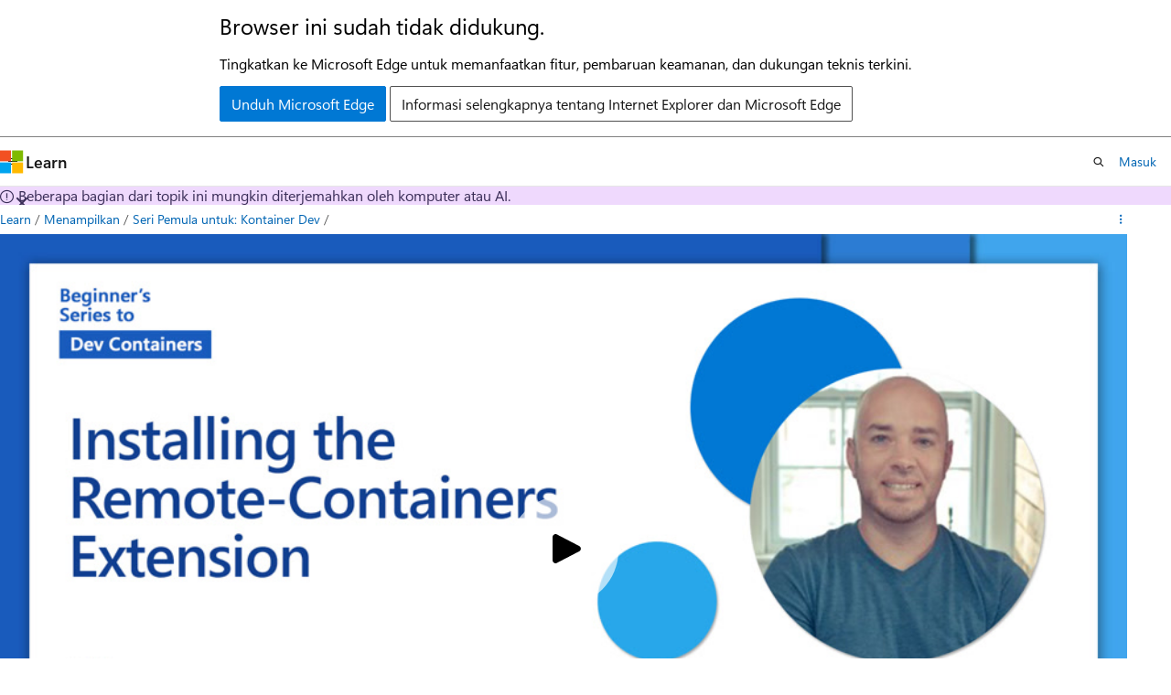

--- FILE ---
content_type: text/html
request_url: https://learn.microsoft.com/id-id/shows/beginners-series-to-dev-containers/installing-the-remote-containers-extension-2-of-8--beginners-series-to-dev-containers
body_size: 29587
content:
 <!DOCTYPE html>
		<html
			class="layout layout-single    episode show-breadcrumb default-focus"
			lang="id-id"
			dir="ltr"
			data-authenticated="false"
			data-auth-status-determined="false"
			data-target="docs"
			x-ms-format-detection="none"
		>
			
		<head>
			<title>Menginstal Ekstensi Kontainer - Jarak Jauh [2 dari 8] | Microsoft Learn</title>
			<meta charset="utf-8" />
			<meta name="viewport" content="width=device-width, initial-scale=1.0" />
			<meta name="color-scheme" content="light dark" />

			<meta name="description" content="Sekarang setelah kita tahu apa artinya mengembangkan dalam kontainer dan mengapa Anda ingin melakukan pengembangan berbasis kontainer, bergabunglah dengan Burke Holland untuk mempelajari cara menginstal ekstensi Remote - Containers di Visual Studio Code dan melihat cara kerjanya.Pelajari lebih lanjut:Remote - Kontainer Microsoft Learn Module:&amp;nbsp;https://aka.ms/devcontainers-learn-moduleJarak Jauh - Ekstensi Kontainer di marketplace:&amp;nbsp;https://aka.ms/remote-containers-extensionRemote Utama&amp;nbsp;- Dokumentasi Kontainer:&amp;nbsp;https://aka.ms/vscode-remote-containersTutorial Kontainer - Jarak Jauh:&amp;nbsp;https://aka.ms/vscode-remote-containers-tutorialTonton seluruh serial:&amp;nbsp;https://aka.ms/BeginnerSeriesToDevContainersMengikuti:https://twitter.com/brigitmurtaughhttps://twitter.com/burkeholland&amp;nbsp; " />
			<link rel="canonical" href="https://learn.microsoft.com/id-id/shows/beginners-series-to-dev-containers/installing-the-remote-containers-extension-2-of-8--beginners-series-to-dev-containers" /> 

			<!-- Non-customizable open graph and sharing-related metadata -->
			<meta name="twitter:card" content="summary_large_image" />
			<meta name="twitter:site" content="@MicrosoftLearn" />
			<meta property="og:type" content="website" />
			<meta property="og:image:alt" content="Microsoft Learn" />
			<meta property="og:image" content="https://learn.microsoft.com/en-us/media/open-graph-image.png" />
			<!-- Page specific open graph and sharing-related metadata -->
			<meta property="og:title" content="Menginstal Ekstensi Kontainer - Jarak Jauh [2 dari 8]" />
			<meta property="og:url" content="https://learn.microsoft.com/id-id/shows/beginners-series-to-dev-containers/installing-the-remote-containers-extension-2-of-8--beginners-series-to-dev-containers" />
			<meta property="og:description" content="Sekarang setelah kita tahu apa artinya mengembangkan dalam kontainer dan mengapa Anda ingin melakukan pengembangan berbasis kontainer, bergabunglah dengan Burke Holland untuk mempelajari cara menginstal ekstensi Remote - Containers di Visual Studio Code dan melihat cara kerjanya.Pelajari lebih lanjut:Remote - Kontainer Microsoft Learn Module:&amp;nbsp;https://aka.ms/devcontainers-learn-moduleJarak Jauh - Ekstensi Kontainer di marketplace:&amp;nbsp;https://aka.ms/remote-containers-extensionRemote Utama&amp;nbsp;- Dokumentasi Kontainer:&amp;nbsp;https://aka.ms/vscode-remote-containersTutorial Kontainer - Jarak Jauh:&amp;nbsp;https://aka.ms/vscode-remote-containers-tutorialTonton seluruh serial:&amp;nbsp;https://aka.ms/BeginnerSeriesToDevContainersMengikuti:https://twitter.com/brigitmurtaughhttps://twitter.com/burkeholland&amp;nbsp; " />
			<meta name="platform_id" content="803ebcd8-851b-6e12-1cd0-71c37c6464ee" /> 
			<meta name="locale" content="id-id" />
			  
			<meta name="uhfHeaderId" content="MSDocsHeader-Shows" />

			<meta name="page_type" content="episode" />

			<!--page specific meta tags-->
			

			<!-- custom meta tags -->
			
		<meta name="entryId" content="97382906-e65e-49cb-a555-7b5babcf8046" />
	
		<meta name="origin" content="18faa746-d3db-4852-9955-acb50132054d" />
	
		<meta name="schema" content="Episode" />
	
		<meta name="showId" content="beginners-series-to-dev-containers" />
	
		<meta name="uid" content="beginners-series-to-dev-containers.installing-the-remote-containers-extension-2-of-8--beginners-series-to-dev-containers" />
	
		<meta name="ms.translationtype" content="MT" />
	
		<meta name="ms.contentlocale" content="id-id" />
	
		<meta name="loc_version" content="2023-06-05T08:23:01.9420698Z" />
	
		<meta name="loc_source_id" content="Github-414407665#live" />
	
		<meta name="loc_file_id" content="Github-414407665.live.MSDN.show.beginners-series-to-dev-containers/installing-the-remote-containers-extension-2-of-8--beginners-series-to-dev-containers.yml" />
	
		<meta name="author" content="markdefalco" />
	
		<meta name="breadcrumb_path" content="/shows/breadcrumb/toc.json" />
	
		<meta name="depot_name" content="MSDN.show" />
	
		<meta name="document_id" content="1f02ac2e-6db2-a2b8-587c-3ce6371fbc44" />
	
		<meta name="document_version_independent_id" content="1f02ac2e-6db2-a2b8-587c-3ce6371fbc44" />
	
		<meta name="feedback_system" content="None" />
	
		<meta name="git_commit_id" content="4e96b7d724c104b883875d8961b889d1bd538b53" />
	
		<meta name="gitcommit" content="https://github.com/MicrosoftDocs/show-pr/blob/4e96b7d724c104b883875d8961b889d1bd538b53/shows/beginners-series-to-dev-containers/installing-the-remote-containers-extension-2-of-8--beginners-series-to-dev-containers.yml" />
	
		<meta name="ms.localizationpriority" content="low" />
	
		<meta name="ms.topic" content="episode" />
	
		<meta name="original_content_git_url" content="https://github.com/MicrosoftDocs/show-pr/blob/live/shows/beginners-series-to-dev-containers/installing-the-remote-containers-extension-2-of-8--beginners-series-to-dev-containers.yml" />
	
		<meta name="site_name" content="Docs" />
	
		<meta name="updated_at" content="2025-01-17T21:56:00Z" />
	
		<meta name="feedback_product_url" content="" />
	
		<meta name="feedback_help_link_type" content="" />
	
		<meta name="feedback_help_link_url" content="" />
	
		<meta name="asset_id" content="beginners-series-to-dev-containers/installing-the-remote-containers-extension-2-of-8--beginners-series-to-dev-containers" />
	
		<meta name="item_type" content="Content" />
	
		<meta name="github_feedback_content_git_url" content="https://github.com/MicrosoftDocs/show-pr/blob/live/shows/beginners-series-to-dev-containers/installing-the-remote-containers-extension-2-of-8--beginners-series-to-dev-containers.yml" />
	 

			<!-- assets and js globals -->
			
		<!-- Shaka Player -->
		<link
			rel="stylesheet"
			href="/static/third-party/onestream-player/shaka/4.9.4/controls.min.css"
			crossorigin="anonymous"
			referrerpolicy="no-referrer"
		/>
		<!-- One Stream Player -->
		<link
			rel="stylesheet"
			href="/static/third-party/onestream-player/onestream/0.4.0/one_stream_player-v0.4.0.min.css"
			crossorigin="anonymous"
			referrerpolicy="no-referrer"
		/>
	
			<link rel="stylesheet" href="/static/assets/0.4.03301.7412-f956a97e/styles/site-ltr.css" />
			
			
			<script src="https://wcpstatic.microsoft.com/mscc/lib/v2/wcp-consent.js"></script>
			<script src="https://js.monitor.azure.com/scripts/c/ms.jsll-4.min.js"></script>
			<script src="/_themes/docs.theme/master/id-id/_themes/global/deprecation.js"></script>

			<!-- msdocs global object -->
			<script id="msdocs-script">
		var msDocs = {
  "environment": {
    "accessLevel": "online",
    "azurePortalHostname": "portal.azure.com",
    "reviewFeatures": false,
    "supportLevel": "production",
    "systemContent": true,
    "siteName": "learn",
    "legacyHosting": false
  },
  "data": {
    "contentLocale": "id-id",
    "contentDir": "ltr",
    "userLocale": "id-id",
    "userDir": "ltr",
    "pageTemplate": "Episode",
    "brand": "",
    "context": {},
    "standardFeedback": false,
    "showFeedbackReport": false,
    "feedbackHelpLinkType": "",
    "feedbackHelpLinkUrl": "",
    "feedbackSystem": "None",
    "feedbackGitHubRepo": "",
    "feedbackProductUrl": "",
    "extendBreadcrumb": true,
    "isEditDisplayable": false,
    "isPrivateUnauthorized": false,
    "hideViewSource": false,
    "isPermissioned": false,
    "hasRecommendations": false,
    "contributors": []
  },
  "functions": {}
};;
	</script>

			<!-- base scripts, msdocs global should be before this -->
			<script src="/static/assets/0.4.03301.7412-f956a97e/scripts/id-id/index-docs.js"></script>
			

			<!-- json-ld -->
			
		</head>
	
			<body
				id="body"
				data-bi-name="body"
				class="layout-body "
				lang="id-id"
				dir="ltr"
			>
				<header class="layout-body-header">
		<div class="header-holder has-default-focus">
			
		<a
			href="#main"
			
			style="z-index: 1070"
			class="outline-color-text visually-hidden-until-focused position-fixed inner-focus focus-visible top-0 left-0 right-0 padding-xs text-align-center background-color-body"
			
		>
			Lompati ke konten utama
		</a>
	

			<div hidden id="cookie-consent-holder" data-test-id="cookie-consent-container"></div>
			<!-- Unsupported browser warning -->
			<div
				id="unsupported-browser"
				style="background-color: white; color: black; padding: 16px; border-bottom: 1px solid grey;"
				hidden
			>
				<div style="max-width: 800px; margin: 0 auto;">
					<p style="font-size: 24px">Browser ini sudah tidak didukung.</p>
					<p style="font-size: 16px; margin-top: 16px;">
						Tingkatkan ke Microsoft Edge untuk memanfaatkan fitur, pembaruan keamanan, dan dukungan teknis terkini.
					</p>
					<div style="margin-top: 12px;">
						<a
							href="https://go.microsoft.com/fwlink/p/?LinkID=2092881 "
							style="background-color: #0078d4; border: 1px solid #0078d4; color: white; padding: 6px 12px; border-radius: 2px; display: inline-block;"
						>
							Unduh Microsoft Edge
						</a>
						<a
							href="https://learn.microsoft.com/en-us/lifecycle/faq/internet-explorer-microsoft-edge"
							style="background-color: white; padding: 6px 12px; border: 1px solid #505050; color: #171717; border-radius: 2px; display: inline-block;"
						>
							Informasi selengkapnya tentang Internet Explorer dan Microsoft Edge
						</a>
					</div>
				</div>
			</div>
			<!-- site header -->
			<header
				id="ms--site-header"
				data-test-id="site-header-wrapper"
				role="banner"
				itemscope="itemscope"
				itemtype="http://schema.org/Organization"
			>
				<div
					id="ms--mobile-nav"
					class="site-header display-none-tablet padding-inline-none gap-none"
					data-bi-name="mobile-header"
					data-test-id="mobile-header"
				></div>
				<div
					id="ms--primary-nav"
					class="site-header display-none display-flex-tablet"
					data-bi-name="L1-header"
					data-test-id="primary-header"
				></div>
				<div
					id="ms--secondary-nav"
					class="site-header display-none display-flex-tablet"
					data-bi-name="L2-header"
					data-test-id="secondary-header"
					
				></div>
			</header>
			
		<!-- banner -->
		<div data-banner>
			<div id="disclaimer-holder"></div>
			
		</div>
		<!-- banner end -->
	
		</div>
	</header>
				 

				<main
					id="main"
					role="main"
					class="layout-body-main "
					data-bi-name="content"
					lang="id-id"
					dir="ltr"
				>
					
			<div
				data-main-column
				class=""
			>
				<div class="">
					
		<div id="article-header" class="background-color-body display-none-print">
			<div class="display-flex align-items-center justify-content-space-between uhf-container">
				
		<details
			id="article-header-breadcrumbs-overflow-popover"
			class="popover"
			data-for="article-header-breadcrumbs"
		>
			<summary
				class="button button-clear button-primary button-sm inner-focus"
				aria-label="Semua petunjuk navigasi"
			>
				<span class="icon">
					<span class="docon docon-more"></span>
				</span>
			</summary>
			<div id="article-header-breadcrumbs-overflow" class="popover-content padding-none"></div>
		</details>

		<bread-crumbs
			id="article-header-breadcrumbs"
			role="group"
			aria-label="Petunjuk navigasi"
			data-test-id="article-header-breadcrumbs"
			class="overflow-hidden flex-grow-1 margin-right-sm margin-right-md-tablet margin-right-lg-desktop margin-left-negative-xxs padding-left-xxs"
		></bread-crumbs>
	 
		<div
			id="article-header-page-actions"
			class="opacity-none margin-left-auto display-flex flex-wrap-no-wrap align-items-stretch"
		>
			  

			<details class="popover popover-right" id="article-header-page-actions-overflow">
				<summary
					class="justify-content-flex-start button button-clear button-sm button-primary inner-focus"
					aria-label="Tindakan lainnya"
					title="Tindakan lainnya"
				>
					<span class="icon" aria-hidden="true">
						<span class="docon docon-more-vertical"></span>
					</span>
				</summary>
				<div class="popover-content">
					 
		<a
			id="lang-link-overflow"
			class="button-sm inner-focus button button-clear button-block justify-content-flex-start text-align-left"
			data-bi-name="language-toggle"
			data-page-action-item="overflow-all"
			data-check-hidden="true"
			data-read-in-link
			href="#"
			hidden
		>
			<span class="icon" aria-hidden="true" data-read-in-link-icon>
				<span class="docon docon-locale-globe"></span>
			</span>
			<span data-read-in-link-text>Baca dalam bahasa Inggris</span>
		</a>
	 
		<button
			type="button"
			class="collection button button-clear button-sm button-block justify-content-flex-start text-align-left inner-focus"
			data-list-type="collection"
			data-bi-name="collection"
			data-page-action-item="overflow-all"
			data-check-hidden="true"
			data-popover-close
		>
			<span class="icon" aria-hidden="true">
				<span class="docon docon-circle-addition"></span>
			</span>
			<span class="collection-status">Tambahkan</span>
		</button>
	
					
		<button
			type="button"
			class="collection button button-block button-clear button-sm justify-content-flex-start text-align-left inner-focus"
			data-list-type="plan"
			data-bi-name="plan"
			data-page-action-item="overflow-all"
			data-check-hidden="true"
			data-popover-close
			hidden
		>
			<span class="icon" aria-hidden="true">
				<span class="docon docon-circle-addition"></span>
			</span>
			<span class="plan-status">Tambahkan ke paket</span>
		</button>
	  
					 
				</div>
			</details>
		</div>
	
			</div>
		</div>
	 
					<div data-page-content class="content"><div class="uhf-container padding-top-lg-tablet">
	<div class="columns">
		<div class="column is-10">
			<div id="video-holder" class="position-relative"></div>
		</div>
	</div>
</div>
<div class="uhf-container margin-top-sm">
	<div class="columns">
		<div class="column is-8">
			<p class="margin-top-lg supertitle is-uppercase letter-spacing-wide font-size-xs is-spaced">Episode</p>
			<h1 class="margin-top-xxs title is-4">Menginstal Ekstensi Kontainer - Jarak Jauh [2 dari 8] | Seri Pemula untuk: Kontainer Dev</h1>
			<div class="margin-top-xxs margin-bottom-xxs title is-6 font-weight-semibold">
				<a class="text-decoration-none" href="./" data-linktype="relative-path">Seri Pemula untuk: Kontainer Dev</a>
			</div>
			<time class="margin-top-xxs margin-bottom-md upload-date has-text-subtle" datetime="2021-01-26T16:00:02.000Z"></time>
			<div id="desc" class="description">
				<p></p><p>Sekarang setelah kita tahu apa artinya mengembangkan dalam kontainer dan mengapa Anda ingin melakukan pengembangan berbasis kontainer, bergabunglah dengan Burke Holland untuk mempelajari cara menginstal ekstensi Remote - Containers di Visual Studio Code dan melihat cara kerjanya.</p><p>Pelajari lebih lanjut:</p><ul><li>Remote - Kontainer Microsoft Learn Module:&nbsp;<a href="https://aka.ms/devcontainers-learn-module" data-linktype="external">https://aka.ms/devcontainers-learn-module</a></li><li>Jarak Jauh - Ekstensi Kontainer di marketplace:&nbsp;<a href="https://aka.ms/remote-containers-extension" data-linktype="external">https://aka.ms/remote-containers-extension</a></li><li>Remote Utama&nbsp;- Dokumentasi Kontainer:&nbsp;<a href="https://aka.ms/vscode-remote-containers" data-linktype="external">https://aka.ms/vscode-remote-containers</a></li><li>Tutorial Kontainer - Jarak Jauh:&nbsp;<a href="https://aka.ms/vscode-remote-containers-tutorial" data-linktype="external">https://aka.ms/vscode-remote-containers-tutorial</a></li></ul><p>Tonton seluruh serial:&nbsp;</p><ul><li><a href="https://aka.ms/BeginnerSeriesToDevContainers" data-linktype="external">https://aka.ms/BeginnerSeriesToDevContainers</a></li></ul><p>Mengikuti:</p><ul><li><a href="https://twitter.com/brigitmurtaugh" data-linktype="external">https://twitter.com/brigitmurtaugh</a></li><li><a href="https://twitter.com/burkeholland" data-linktype="external">https://twitter.com/burkeholland</a></li></ul><p>&nbsp;</p>
<p></p>
			</div>
			<div class="tabs-container description is-hidden">
				<div class="tabs">
					<div class="tab-list" role="tablist">
						<div class="tab-parent is-active">
							<button class="tab-control" id="tab-description" role="tab" aria-controls="description">Deskripsi</button>
						</div>
						<div class="tab-parent">
							<button class="tab-control" id="tab-embed" role="tab" aria-controls="embed">Sematkan</button>
						</div>
					</div>
				</div>
				<div role="tabpanel" id="description" data-tab-content="description">
					<p></p><p>Sekarang setelah kita tahu apa artinya mengembangkan dalam kontainer dan mengapa Anda ingin melakukan pengembangan berbasis kontainer, bergabunglah dengan Burke Holland untuk mempelajari cara menginstal ekstensi Remote - Containers di Visual Studio Code dan melihat cara kerjanya.</p><p>Pelajari lebih lanjut:</p><ul><li>Remote - Kontainer Microsoft Learn Module:&nbsp;<a href="https://aka.ms/devcontainers-learn-module" data-linktype="external">https://aka.ms/devcontainers-learn-module</a></li><li>Jarak Jauh - Ekstensi Kontainer di marketplace:&nbsp;<a href="https://aka.ms/remote-containers-extension" data-linktype="external">https://aka.ms/remote-containers-extension</a></li><li>Remote Utama&nbsp;- Dokumentasi Kontainer:&nbsp;<a href="https://aka.ms/vscode-remote-containers" data-linktype="external">https://aka.ms/vscode-remote-containers</a></li><li>Tutorial Kontainer - Jarak Jauh:&nbsp;<a href="https://aka.ms/vscode-remote-containers-tutorial" data-linktype="external">https://aka.ms/vscode-remote-containers-tutorial</a></li></ul><p>Tonton seluruh serial:&nbsp;</p><ul><li><a href="https://aka.ms/BeginnerSeriesToDevContainers" data-linktype="external">https://aka.ms/BeginnerSeriesToDevContainers</a></li></ul><p>Mengikuti:</p><ul><li><a href="https://twitter.com/brigitmurtaugh" data-linktype="external">https://twitter.com/brigitmurtaugh</a></li><li><a href="https://twitter.com/burkeholland" data-linktype="external">https://twitter.com/burkeholland</a></li></ul><p>&nbsp;</p>
<p></p>
				</div>
				<div role="tabpanel" id="embed" data-tab-content="embed" hidden="">
					<div class="margin-top-xxs margin-bottom-xxs title is-6 font-weight-semibold">URL video</div>
					<div class="box">
						<div class="field">
							<div class="control display-inline-flex">
								<label class="checkbox checkbox-sm">
									<input id="videourl-starttime-checkbox" type="checkbox">
									<span class="checkbox-check" aria-hidden="true"></span>
									<span class="checkbox-text">Mulai pada waktu</span>
								</label>
								<input id="videourl-starttime-input" class="input input-sm width-150 margin-left-xxs" type="text" value="00:00" title="Write a duration in the format mm:ss" disabled="">
							</div>
						</div>
						<div class="field margin-top-xxs">
							<div class="control">
								<textarea id="videourl-textarea" class="textarea" placeholder="textarea for the video URL"></textarea>
							</div>
						</div>
						<div class="field margin-top-xs">
							<div class="control">
								<button id="videourl-copy" type="button" value="Copy" class="button button-primary button-filled">Salin URL video</button>
							</div>
						</div>
					</div>
					<div class="margin-top-xxs margin-bottom-xxs title is-6 font-weight-semibold">Iframe HTML</div>
					<div class="box">
						<div class="field">
							<label for="iframe-size-select" class="label margin-bottom-xxs">Ukuran pemutar</label>
							<div class="control">
								<div class="select select-sm">
									<select id="iframe-size-select">
										<option value="1920 x 1080">1920 x 1080</option>
										<option value="1280 x 720">1280 x 720</option>
										<option value="640 x 360">640 x 360</option>
									</select>
								</div>
							</div>
						</div>
						<div class="field margin-top-xxs">
							<div class="control display-inline-flex margin-top-xxs">
								<label class="checkbox checkbox-sm">
									<input id="iframe-starttime-checkbox" type="checkbox">
									<span class="checkbox-check" aria-hidden="true"></span>
									<span class="checkbox-text">Mulai pada waktu</span>
								</label>
								<input id="iframe-starttime-input" class="input input-sm width-150 margin-left-xxs" type="text" value="00:00" title="Write a duration in the format mm:ss" disabled="">
							</div>
						</div>
						<div class="field margin-top-xxs">
							<div class="control">
								<textarea id="iframe-textarea" class="textarea" placeholder="textarea for the iframe"></textarea>
							</div>
						</div>
						<div class="field margin-top-xs">
							<div class="control">
								<button id="iframe-copy" type="button" value="Copy" class="button button-primary button-filled">Salin iframe</button>
							</div>
						</div>
					</div>
				</div>
			</div>
			<div class="tags margin-top-lg">
					<div class="tag">
						Pemula
					</div>
					<div class="tag">
						Visual Studio Code
					</div>
					<div class="tag">
						Python
					</div>
			</div>
		</div>
	</div>
	<div id="ms--inline-notifications" class="margin-block-xs" data-bi-name="inline-notification"></div>
</div>
</div>
					
				</div>
				<div class="uhf-container margin-block-sm">
		<section>
			<p class="font-weight-semibold">Memiliki umpan balik? <a id="learntv-feedback-link" class="color-hyperlink" data-bi-name="feedback">Kirimkan masalah di sini</a>.</p>
		</section>
	</div>
			</div>
		
				</main>
				  <div class="layout-body-footer " data-bi-name="layout-footer">
		<footer
			id="footer"
			data-test-id="footer"
			data-bi-name="footer"
			class="footer-layout has-padding has-default-focus border-top  uhf-container"
			role="contentinfo"
		>
			<div class="display-flex gap-xs flex-wrap-wrap is-full-height padding-right-lg-desktop">
				
		<a
			data-mscc-ic="false"
			href="#"
			data-bi-name="select-locale"
			class="locale-selector-link flex-shrink-0 button button-sm button-clear external-link-indicator"
			id=""
			title=""
			><span class="icon" aria-hidden="true"
				><span class="docon docon-world"></span></span
			><span class="local-selector-link-text">id-id</span></a
		>
	 <div class="ccpa-privacy-link" data-ccpa-privacy-link hidden>
		
		<a
			data-mscc-ic="false"
			href="https://aka.ms/yourcaliforniaprivacychoices"
			data-bi-name="your-privacy-choices"
			class="button button-sm button-clear flex-shrink-0 external-link-indicator"
			id=""
			title=""
			>
		<svg
			xmlns="http://www.w3.org/2000/svg"
			viewBox="0 0 30 14"
			xml:space="preserve"
			height="16"
			width="43"
			aria-hidden="true"
			focusable="false"
		>
			<path
				d="M7.4 12.8h6.8l3.1-11.6H7.4C4.2 1.2 1.6 3.8 1.6 7s2.6 5.8 5.8 5.8z"
				style="fill-rule:evenodd;clip-rule:evenodd;fill:#fff"
			></path>
			<path
				d="M22.6 0H7.4c-3.9 0-7 3.1-7 7s3.1 7 7 7h15.2c3.9 0 7-3.1 7-7s-3.2-7-7-7zm-21 7c0-3.2 2.6-5.8 5.8-5.8h9.9l-3.1 11.6H7.4c-3.2 0-5.8-2.6-5.8-5.8z"
				style="fill-rule:evenodd;clip-rule:evenodd;fill:#06f"
			></path>
			<path
				d="M24.6 4c.2.2.2.6 0 .8L22.5 7l2.2 2.2c.2.2.2.6 0 .8-.2.2-.6.2-.8 0l-2.2-2.2-2.2 2.2c-.2.2-.6.2-.8 0-.2-.2-.2-.6 0-.8L20.8 7l-2.2-2.2c-.2-.2-.2-.6 0-.8.2-.2.6-.2.8 0l2.2 2.2L23.8 4c.2-.2.6-.2.8 0z"
				style="fill:#fff"
			></path>
			<path
				d="M12.7 4.1c.2.2.3.6.1.8L8.6 9.8c-.1.1-.2.2-.3.2-.2.1-.5.1-.7-.1L5.4 7.7c-.2-.2-.2-.6 0-.8.2-.2.6-.2.8 0L8 8.6l3.8-4.5c.2-.2.6-.2.9 0z"
				style="fill:#06f"
			></path>
		</svg>
	
			<span>Pilihan Privasi Anda</span></a
		>
	
	</div>
				<div class="flex-shrink-0">
		<div class="dropdown has-caret-up">
			<button
				data-test-id="theme-selector-button"
				class="dropdown-trigger button button-clear button-sm inner-focus theme-dropdown-trigger"
				aria-controls="{{ themeMenuId }}"
				aria-expanded="false"
				title="Tema"
				data-bi-name="theme"
			>
				<span class="icon">
					<span class="docon docon-sun" aria-hidden="true"></span>
				</span>
				<span>Tema</span>
				<span class="icon expanded-indicator" aria-hidden="true">
					<span class="docon docon-chevron-down-light"></span>
				</span>
			</button>
			<div class="dropdown-menu" id="{{ themeMenuId }}" role="menu">
				<ul class="theme-selector padding-xxs" data-test-id="theme-dropdown-menu">
					<li class="theme display-block">
						<button
							class="button button-clear button-sm theme-control button-block justify-content-flex-start text-align-left"
							data-theme-to="light"
						>
							<span class="theme-light margin-right-xxs">
								<span
									class="theme-selector-icon border display-inline-block has-body-background"
									aria-hidden="true"
								>
									<svg class="svg" xmlns="http://www.w3.org/2000/svg" viewBox="0 0 22 14">
										<rect width="22" height="14" class="has-fill-body-background" />
										<rect x="5" y="5" width="12" height="4" class="has-fill-secondary" />
										<rect x="5" y="2" width="2" height="1" class="has-fill-secondary" />
										<rect x="8" y="2" width="2" height="1" class="has-fill-secondary" />
										<rect x="11" y="2" width="3" height="1" class="has-fill-secondary" />
										<rect x="1" y="1" width="2" height="2" class="has-fill-secondary" />
										<rect x="5" y="10" width="7" height="2" rx="0.3" class="has-fill-primary" />
										<rect x="19" y="1" width="2" height="2" rx="1" class="has-fill-secondary" />
									</svg>
								</span>
							</span>
							<span role="menuitem"> Terang </span>
						</button>
					</li>
					<li class="theme display-block">
						<button
							class="button button-clear button-sm theme-control button-block justify-content-flex-start text-align-left"
							data-theme-to="dark"
						>
							<span class="theme-dark margin-right-xxs">
								<span
									class="border theme-selector-icon display-inline-block has-body-background"
									aria-hidden="true"
								>
									<svg class="svg" xmlns="http://www.w3.org/2000/svg" viewBox="0 0 22 14">
										<rect width="22" height="14" class="has-fill-body-background" />
										<rect x="5" y="5" width="12" height="4" class="has-fill-secondary" />
										<rect x="5" y="2" width="2" height="1" class="has-fill-secondary" />
										<rect x="8" y="2" width="2" height="1" class="has-fill-secondary" />
										<rect x="11" y="2" width="3" height="1" class="has-fill-secondary" />
										<rect x="1" y="1" width="2" height="2" class="has-fill-secondary" />
										<rect x="5" y="10" width="7" height="2" rx="0.3" class="has-fill-primary" />
										<rect x="19" y="1" width="2" height="2" rx="1" class="has-fill-secondary" />
									</svg>
								</span>
							</span>
							<span role="menuitem"> Gelap </span>
						</button>
					</li>
					<li class="theme display-block">
						<button
							class="button button-clear button-sm theme-control button-block justify-content-flex-start text-align-left"
							data-theme-to="high-contrast"
						>
							<span class="theme-high-contrast margin-right-xxs">
								<span
									class="border theme-selector-icon display-inline-block has-body-background"
									aria-hidden="true"
								>
									<svg class="svg" xmlns="http://www.w3.org/2000/svg" viewBox="0 0 22 14">
										<rect width="22" height="14" class="has-fill-body-background" />
										<rect x="5" y="5" width="12" height="4" class="has-fill-secondary" />
										<rect x="5" y="2" width="2" height="1" class="has-fill-secondary" />
										<rect x="8" y="2" width="2" height="1" class="has-fill-secondary" />
										<rect x="11" y="2" width="3" height="1" class="has-fill-secondary" />
										<rect x="1" y="1" width="2" height="2" class="has-fill-secondary" />
										<rect x="5" y="10" width="7" height="2" rx="0.3" class="has-fill-primary" />
										<rect x="19" y="1" width="2" height="2" rx="1" class="has-fill-secondary" />
									</svg>
								</span>
							</span>
							<span role="menuitem"> Kontras tinggi </span>
						</button>
					</li>
				</ul>
			</div>
		</div>
	</div>
			</div>
			<ul class="links" data-bi-name="footerlinks">
				<li class="manage-cookies-holder" hidden=""></li>
				<li>
		
		<a
			data-mscc-ic="false"
			href="https://learn.microsoft.com/id-id/principles-for-ai-generated-content"
			data-bi-name="aiDisclaimer"
			class=" external-link-indicator"
			id=""
			title=""
			>Pengelakan AI</a
		>
	
	</li><li>
		
		<a
			data-mscc-ic="false"
			href="https://learn.microsoft.com/id-id/previous-versions/"
			data-bi-name="archivelink"
			class=" external-link-indicator"
			id=""
			title=""
			>Versi Sebelumnya</a
		>
	
	</li> <li>
		
		<a
			data-mscc-ic="false"
			href="https://techcommunity.microsoft.com/t5/microsoft-learn-blog/bg-p/MicrosoftLearnBlog"
			data-bi-name="bloglink"
			class=" external-link-indicator"
			id=""
			title=""
			>Blog</a
		>
	
	</li> <li>
		
		<a
			data-mscc-ic="false"
			href="https://learn.microsoft.com/id-id/contribute"
			data-bi-name="contributorGuide"
			class=" external-link-indicator"
			id=""
			title=""
			>Berikan kontribusi</a
		>
	
	</li><li>
		
		<a
			data-mscc-ic="false"
			href="https://go.microsoft.com/fwlink/?LinkId=521839"
			data-bi-name="privacy"
			class=" external-link-indicator"
			id=""
			title=""
			>Privasi</a
		>
	
	</li><li>
		
		<a
			data-mscc-ic="false"
			href="https://learn.microsoft.com/id-id/legal/termsofuse"
			data-bi-name="termsofuse"
			class=" external-link-indicator"
			id=""
			title=""
			>Persyaratan Penggunaan</a
		>
	
	</li><li>
		
		<a
			data-mscc-ic="false"
			href="https://www.microsoft.com/legal/intellectualproperty/Trademarks/"
			data-bi-name="trademarks"
			class=" external-link-indicator"
			id=""
			title=""
			>Merek Dagang</a
		>
	
	</li>
				<li>&copy; Microsoft 2026</li>
			</ul>
		</footer>
	</footer>
			</body>
		</html>